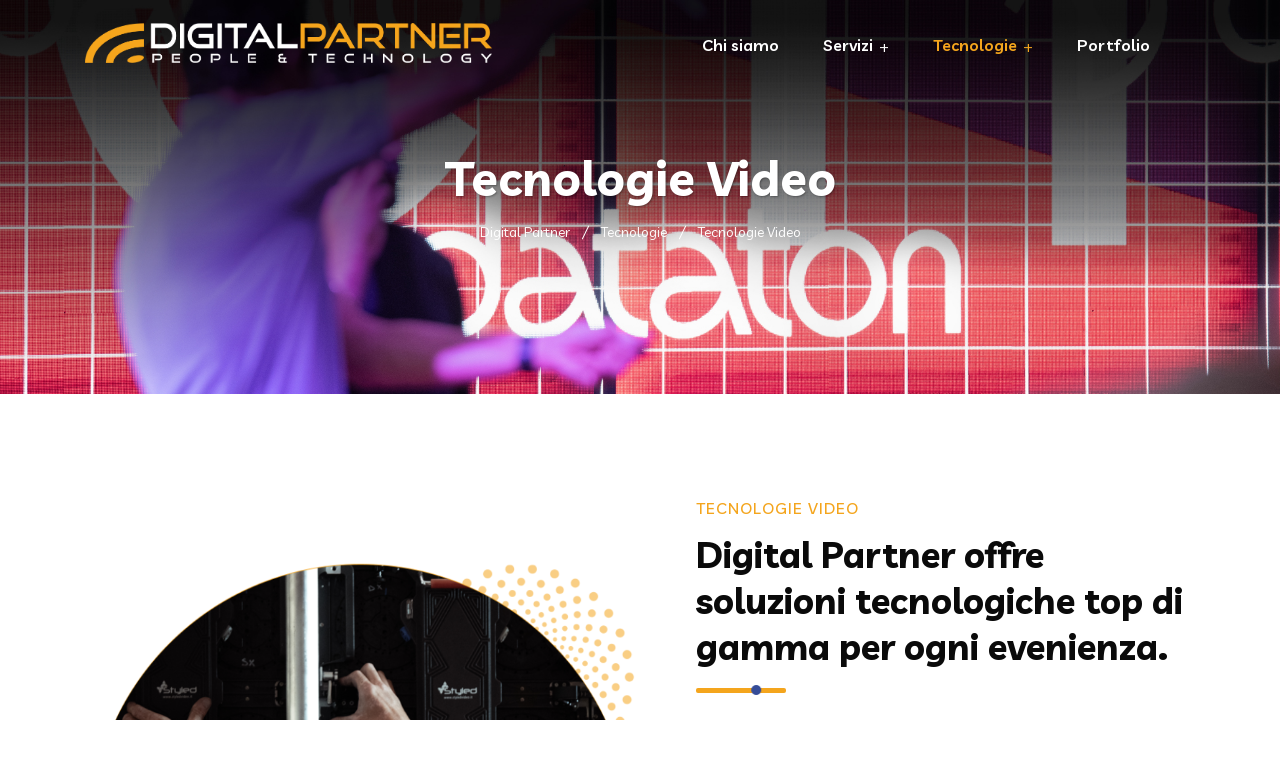

--- FILE ---
content_type: text/css
request_url: https://www.digital-partner.it/wp-content/uploads/elementor/css/post-21722.css?ver=1658929924
body_size: 3248
content:
.elementor-21722 .elementor-element.elementor-element-378e9bd5 > .elementor-container > .elementor-column > .elementor-widget-wrap{align-content:center;align-items:center;}.elementor-21722 .elementor-element.elementor-element-378e9bd5{padding:100px 0px 80px 0px;}.elementor-21722 .elementor-element.elementor-element-475b3f25 > .elementor-element-populated{padding:0px 0px 0px 0px;}.elementor-21722 .elementor-element.elementor-element-4586c090 img{border-radius:10px 10px 10px 10px;}.elementor-21722 .elementor-element.elementor-element-4865cf78 > .elementor-element-populated{padding:0px 0px 50px 60px;}.elementor-21722 .elementor-element.elementor-element-3b2bca18 .rs-heading .title-inner .title{line-height:1.3em;margin:0px 0px 18px 0px;}.elementor-21722 .elementor-element.elementor-element-3b2bca18 .rs-heading.style14 .heading-line{background-color:var( --e-global-color-primary );}.elementor-21722 .elementor-element.elementor-element-3b2bca18 .rs-heading.style14 .heading-line:before{background-color:var( --e-global-color-secondary );}.elementor-21722 .elementor-element.elementor-element-3b2bca18 .rs-heading .title-inner .sub-text{font-size:16px;text-transform:uppercase;color:var( --e-global-color-primary );}.elementor-21722 .elementor-element.elementor-element-3b2bca18 .rs-heading .description p, .elementor-21722 .elementor-element.elementor-element-3b2bca18 .rs-heading .description{font-size:20px;}.elementor-21722 .elementor-element.elementor-element-3b2bca18 .rs-heading .description p{margin:26px 0px 7px 0px;}.elementor-21722 .elementor-element.elementor-element-3b2bca18 .rs-heading .description{margin:26px 0px 7px 0px;}.elementor-21722 .elementor-element.elementor-element-3b2bca18 > .elementor-widget-container{padding:0px 0px 0px 0px;}.elementor-21722 .elementor-element.elementor-element-38076f75{padding:0px 0px 30px 0px;}.elementor-21722 .elementor-element.elementor-element-542dca6c{margin-top:0px;margin-bottom:0px;padding:0px 0px 0px 0px;}.elementor-21722 .elementor-element.elementor-element-4a068b1c > .elementor-element-populated{margin:0px 0px 0px 0px;--e-column-margin-right:0px;--e-column-margin-left:0px;padding:0px 0px 0px 0px;}.elementor-21722 .elementor-element.elementor-element-327e1103 .rs-addon-services .services-part{text-align:left;padding:20px 10px 20px 10px;}.elementor-21722 .elementor-element.elementor-element-327e1103 .rs-addon-services .services-part .services-text .services-title .title::before{display:none;}.elementor-21722 .elementor-element.elementor-element-327e1103 .rs-addon-services .services-part .services-text .services-btn-part .services-btn.icon-before i{margin-right:10px;}.elementor-21722 .elementor-element.elementor-element-327e1103 .rs-addon-services .services-part .services-text .services-btn-part .services-btn.icon-after i{margin-left:10px;}.elementor-21722 .elementor-element.elementor-element-327e1103 .rs-addon-services.services-style4 .services-part{display:flex;}.hover_effect .elementor-row .elementor-widget-container:hover, .hover_effect .elementor-row:not(:hover) .elementor-widget-container .box_shadow_enable{box-shadow:10px -17px 20px -26px rgba(0, 0, 0, 0.53);}.elementor-21722 .elementor-element.elementor-element-327e1103 .services-icon.icon{min-width:0px;}.elementor-21722 .elementor-element.elementor-element-327e1103 .services-icon img{width:0px;}.elementor-21722 .elementor-element.elementor-element-327e1103 .services-icon.icon, .elementor-21722 .elementor-element.elementor-element-327e1103 .services-icon img{height:0px;}.elementor-21722 .elementor-element.elementor-element-327e1103 .services-icon{-ms-transform:translate(0px, 0px);-webkit-transform:translate(0px, 0px);transform:translate(0px, 0px) !important;border-radius:0% 0% 0% 0% !important;}.elementor-21722 .elementor-element.elementor-element-327e1103 .services-icon > img, .elementor-21722 .elementor-element.elementor-element-327e1103 .services-icon{padding:0px 0px 0px 0px;}.elementor-21722 .elementor-element.elementor-element-327e1103 .services-style7 .image_border_shape, .elementor-21722 .elementor-element.elementor-element-327e1103 .services-icon > img{border-radius:0% 0% 0% 0%;}.elementor-21722 .elementor-element.elementor-element-327e1103 .rs-addon-services .services-part .services-icon::after{display:none;}.elementor-21722 .elementor-element.elementor-element-327e1103 .services-text{border-radius:0px 0px 0px 0px;padding:0px 0px 0px 15px;}.elementor-21722 .elementor-element.elementor-element-327e1103 .rs-addon-services .services-part::after{display:none;}.elementor-21722 .elementor-element.elementor-element-327e1103 .rs-addon-services .services-part .services-text .services-title .title, .elementor-21722 .elementor-element.elementor-element-327e1103 .rs-addon-services .services-part .services-text .services-title .title a, .elementor-21722 .elementor-element.elementor-element-327e1103 .rs-addon-services.services-style8 .services-text .services-titles .title a, .elementor-21722 .elementor-element.elementor-element-327e1103 .rs-addon-services.services-style8 .services-text .services-titles .title{color:var( --e-global-color-primary );}.elementor-21722 .elementor-element.elementor-element-327e1103 .elementor-widget-container .rs-addon-services.services-style8:hover .services-part .services-text .services-title .title a,
		        	 .elementor-21722 .elementor-element.elementor-element-327e1103 .elementor-widget-container .rs-addon-services .services-part .services-text .services-title .title:hover,
		        	 .elementor-21722 .elementor-element.elementor-element-327e1103 .elementor-widget-container:hover .rs-addon-services.services-style8 .services-text .services-titles .title,
		        	 .elementor-21722 .elementor-element.elementor-element-327e1103 .elementor-widget-container:hover .rs-addon-services.services-style8 .services-text .services-titles .title a,
		             .elementor-21722 .elementor-element.elementor-element-327e1103 .elementor-widget-container .rs-addon-services .services-part .services-text .services-title .title a:hover{color:var( --e-global-color-secondary );}.elementor-21722 .elementor-element.elementor-element-327e1103 .rs-addon-services .services-part .services-title .title, .elementor-21722 .elementor-element.elementor-element-327e1103 .rs-addon-services.services-style8 .services-text .services-titles .title a, .elementor-21722 .elementor-element.elementor-element-327e1103 .rs-addon-services .services-part .services-title .title a, .elementor-21722 .elementor-element.elementor-element-327e1103 .rs-addon-services.services-style8 .services-text .services-titles .title{font-size:20px;font-weight:600;line-height:30px;}.elementor-21722 .elementor-element.elementor-element-327e1103 .rs-addon-services .services-part .services-text .services-txt{color:#444444;}.elementor-21722 .elementor-element.elementor-element-327e1103 .elementor-widget-container:hover .rs-addon-services .services-part .services-text .services-btn-part .services-btn.icon-before i{-webkit-transform:translateX(calc(-1 * 10px));transform:translateX(calc(-1 * 10px));}.elementor-21722 .elementor-element.elementor-element-327e1103 .elementor-widget-container .rs-addon-services .services-part .services-text .services-btn-part .services-btn.icon-after i{-webkit-transform:translateX(10px);transform:translateX(10px);}.elementor-21722 .elementor-element.elementor-element-327e1103 > .elementor-widget-container{background-color:#F6F7F9;border-style:solid;border-color:var( --e-global-color-primary );border-radius:5px 5px 5px 5px;}.elementor-21722 .elementor-element.elementor-element-327e1103:hover > .elementor-widget-container{border-radius:5px 5px 5px 5px;}.elementor-21722 .elementor-element.elementor-element-327e1103:hover .elementor-widget-container{box-shadow:10px 10px 10px 1px rgba(0, 0, 0, 0.14);}.elementor-21722 .elementor-element.elementor-element-4c83ffc .rs-addon-services .services-part{text-align:left;padding:20px 10px 20px 10px;}.elementor-21722 .elementor-element.elementor-element-4c83ffc .rs-addon-services .services-part .services-text .services-title .title::before{display:none;}.elementor-21722 .elementor-element.elementor-element-4c83ffc .rs-addon-services .services-part .services-text .services-btn-part .services-btn.icon-before i{margin-right:10px;}.elementor-21722 .elementor-element.elementor-element-4c83ffc .rs-addon-services .services-part .services-text .services-btn-part .services-btn.icon-after i{margin-left:10px;}.elementor-21722 .elementor-element.elementor-element-4c83ffc .rs-addon-services.services-style4 .services-part{display:flex;}.elementor-21722 .elementor-element.elementor-element-4c83ffc .services-icon.icon{min-width:0px;}.elementor-21722 .elementor-element.elementor-element-4c83ffc .services-icon img{width:0px;}.elementor-21722 .elementor-element.elementor-element-4c83ffc .services-icon.icon, .elementor-21722 .elementor-element.elementor-element-4c83ffc .services-icon img{height:0px;}.elementor-21722 .elementor-element.elementor-element-4c83ffc .services-icon{-ms-transform:translate(0px, 0px);-webkit-transform:translate(0px, 0px);transform:translate(0px, 0px) !important;border-radius:0% 0% 0% 0% !important;}.elementor-21722 .elementor-element.elementor-element-4c83ffc .services-icon > img, .elementor-21722 .elementor-element.elementor-element-4c83ffc .services-icon{padding:0px 0px 0px 0px;}.elementor-21722 .elementor-element.elementor-element-4c83ffc .services-style7 .image_border_shape, .elementor-21722 .elementor-element.elementor-element-4c83ffc .services-icon > img{border-radius:0% 0% 0% 0%;}.elementor-21722 .elementor-element.elementor-element-4c83ffc .rs-addon-services .services-part .services-icon::after{display:none;}.elementor-21722 .elementor-element.elementor-element-4c83ffc .services-text{border-radius:0px 0px 0px 0px;padding:0px 0px 0px 15px;}.elementor-21722 .elementor-element.elementor-element-4c83ffc .rs-addon-services .services-part::after{display:none;}.elementor-21722 .elementor-element.elementor-element-4c83ffc .rs-addon-services .services-part .services-text .services-title .title, .elementor-21722 .elementor-element.elementor-element-4c83ffc .rs-addon-services .services-part .services-text .services-title .title a, .elementor-21722 .elementor-element.elementor-element-4c83ffc .rs-addon-services.services-style8 .services-text .services-titles .title a, .elementor-21722 .elementor-element.elementor-element-4c83ffc .rs-addon-services.services-style8 .services-text .services-titles .title{color:var( --e-global-color-primary );}.elementor-21722 .elementor-element.elementor-element-4c83ffc .elementor-widget-container .rs-addon-services.services-style8:hover .services-part .services-text .services-title .title a,
		        	 .elementor-21722 .elementor-element.elementor-element-4c83ffc .elementor-widget-container .rs-addon-services .services-part .services-text .services-title .title:hover,
		        	 .elementor-21722 .elementor-element.elementor-element-4c83ffc .elementor-widget-container:hover .rs-addon-services.services-style8 .services-text .services-titles .title,
		        	 .elementor-21722 .elementor-element.elementor-element-4c83ffc .elementor-widget-container:hover .rs-addon-services.services-style8 .services-text .services-titles .title a,
		             .elementor-21722 .elementor-element.elementor-element-4c83ffc .elementor-widget-container .rs-addon-services .services-part .services-text .services-title .title a:hover{color:var( --e-global-color-secondary );}.elementor-21722 .elementor-element.elementor-element-4c83ffc .rs-addon-services .services-part .services-title .title, .elementor-21722 .elementor-element.elementor-element-4c83ffc .rs-addon-services.services-style8 .services-text .services-titles .title a, .elementor-21722 .elementor-element.elementor-element-4c83ffc .rs-addon-services .services-part .services-title .title a, .elementor-21722 .elementor-element.elementor-element-4c83ffc .rs-addon-services.services-style8 .services-text .services-titles .title{font-size:20px;font-weight:600;line-height:30px;}.elementor-21722 .elementor-element.elementor-element-4c83ffc .rs-addon-services .services-part .services-text .services-txt{color:#444444;}.elementor-21722 .elementor-element.elementor-element-4c83ffc .elementor-widget-container:hover .rs-addon-services .services-part .services-text .services-btn-part .services-btn.icon-before i{-webkit-transform:translateX(calc(-1 * 10px));transform:translateX(calc(-1 * 10px));}.elementor-21722 .elementor-element.elementor-element-4c83ffc .elementor-widget-container .rs-addon-services .services-part .services-text .services-btn-part .services-btn.icon-after i{-webkit-transform:translateX(10px);transform:translateX(10px);}.elementor-21722 .elementor-element.elementor-element-4c83ffc > .elementor-widget-container{background-color:#F6F7F9;border-style:solid;border-color:var( --e-global-color-primary );border-radius:5px 5px 5px 5px;}.elementor-21722 .elementor-element.elementor-element-4c83ffc:hover > .elementor-widget-container{border-radius:5px 5px 5px 5px;}.elementor-21722 .elementor-element.elementor-element-4c83ffc:hover .elementor-widget-container{box-shadow:10px 10px 10px 1px rgba(0, 0, 0, 0.14);}.elementor-21722 .elementor-element.elementor-element-5d10c5c .rs-addon-services .services-part{text-align:left;padding:20px 10px 20px 10px;}.elementor-21722 .elementor-element.elementor-element-5d10c5c .rs-addon-services .services-part .services-text .services-title .title::before{display:none;}.elementor-21722 .elementor-element.elementor-element-5d10c5c .rs-addon-services .services-part .services-text .services-btn-part .services-btn.icon-before i{margin-right:10px;}.elementor-21722 .elementor-element.elementor-element-5d10c5c .rs-addon-services .services-part .services-text .services-btn-part .services-btn.icon-after i{margin-left:10px;}.elementor-21722 .elementor-element.elementor-element-5d10c5c .rs-addon-services.services-style4 .services-part{display:flex;}.elementor-21722 .elementor-element.elementor-element-5d10c5c .services-icon.icon{min-width:0px;}.elementor-21722 .elementor-element.elementor-element-5d10c5c .services-icon img{width:0px;}.elementor-21722 .elementor-element.elementor-element-5d10c5c .services-icon.icon, .elementor-21722 .elementor-element.elementor-element-5d10c5c .services-icon img{height:0px;}.elementor-21722 .elementor-element.elementor-element-5d10c5c .services-icon{-ms-transform:translate(0px, 0px);-webkit-transform:translate(0px, 0px);transform:translate(0px, 0px) !important;border-radius:0% 0% 0% 0% !important;}.elementor-21722 .elementor-element.elementor-element-5d10c5c .services-icon > img, .elementor-21722 .elementor-element.elementor-element-5d10c5c .services-icon{padding:0px 0px 0px 0px;}.elementor-21722 .elementor-element.elementor-element-5d10c5c .services-style7 .image_border_shape, .elementor-21722 .elementor-element.elementor-element-5d10c5c .services-icon > img{border-radius:0% 0% 0% 0%;}.elementor-21722 .elementor-element.elementor-element-5d10c5c .rs-addon-services .services-part .services-icon::after{display:none;}.elementor-21722 .elementor-element.elementor-element-5d10c5c .services-text{border-radius:0px 0px 0px 0px;padding:0px 0px 0px 15px;}.elementor-21722 .elementor-element.elementor-element-5d10c5c .rs-addon-services .services-part::after{display:none;}.elementor-21722 .elementor-element.elementor-element-5d10c5c .rs-addon-services .services-part .services-text .services-title .title, .elementor-21722 .elementor-element.elementor-element-5d10c5c .rs-addon-services .services-part .services-text .services-title .title a, .elementor-21722 .elementor-element.elementor-element-5d10c5c .rs-addon-services.services-style8 .services-text .services-titles .title a, .elementor-21722 .elementor-element.elementor-element-5d10c5c .rs-addon-services.services-style8 .services-text .services-titles .title{color:var( --e-global-color-primary );}.elementor-21722 .elementor-element.elementor-element-5d10c5c .elementor-widget-container .rs-addon-services.services-style8:hover .services-part .services-text .services-title .title a,
		        	 .elementor-21722 .elementor-element.elementor-element-5d10c5c .elementor-widget-container .rs-addon-services .services-part .services-text .services-title .title:hover,
		        	 .elementor-21722 .elementor-element.elementor-element-5d10c5c .elementor-widget-container:hover .rs-addon-services.services-style8 .services-text .services-titles .title,
		        	 .elementor-21722 .elementor-element.elementor-element-5d10c5c .elementor-widget-container:hover .rs-addon-services.services-style8 .services-text .services-titles .title a,
		             .elementor-21722 .elementor-element.elementor-element-5d10c5c .elementor-widget-container .rs-addon-services .services-part .services-text .services-title .title a:hover{color:var( --e-global-color-secondary );}.elementor-21722 .elementor-element.elementor-element-5d10c5c .rs-addon-services .services-part .services-title .title, .elementor-21722 .elementor-element.elementor-element-5d10c5c .rs-addon-services.services-style8 .services-text .services-titles .title a, .elementor-21722 .elementor-element.elementor-element-5d10c5c .rs-addon-services .services-part .services-title .title a, .elementor-21722 .elementor-element.elementor-element-5d10c5c .rs-addon-services.services-style8 .services-text .services-titles .title{font-size:20px;font-weight:600;line-height:30px;}.elementor-21722 .elementor-element.elementor-element-5d10c5c .rs-addon-services .services-part .services-text .services-txt{color:#444444;}.elementor-21722 .elementor-element.elementor-element-5d10c5c .elementor-widget-container:hover .rs-addon-services .services-part .services-text .services-btn-part .services-btn.icon-before i{-webkit-transform:translateX(calc(-1 * 10px));transform:translateX(calc(-1 * 10px));}.elementor-21722 .elementor-element.elementor-element-5d10c5c .elementor-widget-container .rs-addon-services .services-part .services-text .services-btn-part .services-btn.icon-after i{-webkit-transform:translateX(10px);transform:translateX(10px);}.elementor-21722 .elementor-element.elementor-element-5d10c5c > .elementor-widget-container{background-color:#F6F7F9;border-style:solid;border-color:var( --e-global-color-primary );border-radius:5px 5px 5px 5px;}.elementor-21722 .elementor-element.elementor-element-5d10c5c:hover > .elementor-widget-container{border-radius:5px 5px 5px 5px;}.elementor-21722 .elementor-element.elementor-element-5d10c5c:hover .elementor-widget-container{box-shadow:10px 10px 10px 1px rgba(0, 0, 0, 0.14);}.elementor-21722 .elementor-element.elementor-element-200afddb > .elementor-element-populated{margin:0px 0px 0px 0px;--e-column-margin-right:0px;--e-column-margin-left:0px;padding:0px 0px 0px 20px;}.elementor-21722 .elementor-element.elementor-element-38056c60 .rs-addon-services .services-part{text-align:left;padding:20px 10px 20px 10px;}.elementor-21722 .elementor-element.elementor-element-38056c60 .rs-addon-services .services-part .services-text .services-title .title::before{display:none;}.elementor-21722 .elementor-element.elementor-element-38056c60 .rs-addon-services .services-part .services-text .services-btn-part .services-btn.icon-before i{margin-right:10px;}.elementor-21722 .elementor-element.elementor-element-38056c60 .rs-addon-services .services-part .services-text .services-btn-part .services-btn.icon-after i{margin-left:10px;}.elementor-21722 .elementor-element.elementor-element-38056c60 .rs-addon-services.services-style4 .services-part{display:flex;}.elementor-21722 .elementor-element.elementor-element-38056c60 .services-icon.icon{min-width:0px;}.elementor-21722 .elementor-element.elementor-element-38056c60 .services-icon img{width:0px;}.elementor-21722 .elementor-element.elementor-element-38056c60 .services-icon.icon, .elementor-21722 .elementor-element.elementor-element-38056c60 .services-icon img{height:0px;}.elementor-21722 .elementor-element.elementor-element-38056c60 .services-icon{-ms-transform:translate(0px, 0px);-webkit-transform:translate(0px, 0px);transform:translate(0px, 0px) !important;border-radius:0% 0% 0% 0% !important;}.elementor-21722 .elementor-element.elementor-element-38056c60 .services-icon > img, .elementor-21722 .elementor-element.elementor-element-38056c60 .services-icon{padding:0px 0px 0px 0px;}.elementor-21722 .elementor-element.elementor-element-38056c60 .services-style7 .image_border_shape, .elementor-21722 .elementor-element.elementor-element-38056c60 .services-icon > img{border-radius:0% 0% 0% 0%;}.elementor-21722 .elementor-element.elementor-element-38056c60 .rs-addon-services .services-part .services-icon::after{display:none;}.elementor-21722 .elementor-element.elementor-element-38056c60 .services-text{border-radius:0px 0px 0px 0px;padding:0px 0px 0px 15px;}.elementor-21722 .elementor-element.elementor-element-38056c60 .rs-addon-services .services-part::after{display:none;}.elementor-21722 .elementor-element.elementor-element-38056c60 .rs-addon-services .services-part .services-text .services-title .title, .elementor-21722 .elementor-element.elementor-element-38056c60 .rs-addon-services .services-part .services-text .services-title .title a, .elementor-21722 .elementor-element.elementor-element-38056c60 .rs-addon-services.services-style8 .services-text .services-titles .title a, .elementor-21722 .elementor-element.elementor-element-38056c60 .rs-addon-services.services-style8 .services-text .services-titles .title{color:var( --e-global-color-primary );}.elementor-21722 .elementor-element.elementor-element-38056c60 .elementor-widget-container .rs-addon-services.services-style8:hover .services-part .services-text .services-title .title a,
		        	 .elementor-21722 .elementor-element.elementor-element-38056c60 .elementor-widget-container .rs-addon-services .services-part .services-text .services-title .title:hover,
		        	 .elementor-21722 .elementor-element.elementor-element-38056c60 .elementor-widget-container:hover .rs-addon-services.services-style8 .services-text .services-titles .title,
		        	 .elementor-21722 .elementor-element.elementor-element-38056c60 .elementor-widget-container:hover .rs-addon-services.services-style8 .services-text .services-titles .title a,
		             .elementor-21722 .elementor-element.elementor-element-38056c60 .elementor-widget-container .rs-addon-services .services-part .services-text .services-title .title a:hover{color:var( --e-global-color-secondary );}.elementor-21722 .elementor-element.elementor-element-38056c60 .rs-addon-services .services-part .services-title .title, .elementor-21722 .elementor-element.elementor-element-38056c60 .rs-addon-services.services-style8 .services-text .services-titles .title a, .elementor-21722 .elementor-element.elementor-element-38056c60 .rs-addon-services .services-part .services-title .title a, .elementor-21722 .elementor-element.elementor-element-38056c60 .rs-addon-services.services-style8 .services-text .services-titles .title{font-size:20px;font-weight:600;line-height:30px;}.elementor-21722 .elementor-element.elementor-element-38056c60 .rs-addon-services .services-part .services-text .services-txt{color:#444444;}.elementor-21722 .elementor-element.elementor-element-38056c60 .elementor-widget-container:hover .rs-addon-services .services-part .services-text .services-btn-part .services-btn.icon-before i{-webkit-transform:translateX(calc(-1 * 10px));transform:translateX(calc(-1 * 10px));}.elementor-21722 .elementor-element.elementor-element-38056c60 .elementor-widget-container .rs-addon-services .services-part .services-text .services-btn-part .services-btn.icon-after i{-webkit-transform:translateX(10px);transform:translateX(10px);}.elementor-21722 .elementor-element.elementor-element-38056c60 > .elementor-widget-container{background-color:#F6F7F9;border-style:solid;border-color:var( --e-global-color-primary );border-radius:5px 5px 5px 5px;}.elementor-21722 .elementor-element.elementor-element-38056c60:hover > .elementor-widget-container{border-radius:5px 5px 5px 5px;}.elementor-21722 .elementor-element.elementor-element-38056c60:hover .elementor-widget-container{box-shadow:10px 10px 10px 1px rgba(0, 0, 0, 0.14);}.elementor-21722 .elementor-element.elementor-element-c0d6052 .rs-addon-services .services-part{text-align:left;padding:20px 10px 20px 10px;}.elementor-21722 .elementor-element.elementor-element-c0d6052 .rs-addon-services .services-part .services-text .services-title .title::before{display:none;}.elementor-21722 .elementor-element.elementor-element-c0d6052 .rs-addon-services .services-part .services-text .services-btn-part .services-btn.icon-before i{margin-right:10px;}.elementor-21722 .elementor-element.elementor-element-c0d6052 .rs-addon-services .services-part .services-text .services-btn-part .services-btn.icon-after i{margin-left:10px;}.elementor-21722 .elementor-element.elementor-element-c0d6052 .rs-addon-services.services-style4 .services-part{display:flex;}.elementor-21722 .elementor-element.elementor-element-c0d6052 .services-icon.icon{min-width:0px;}.elementor-21722 .elementor-element.elementor-element-c0d6052 .services-icon img{width:0px;}.elementor-21722 .elementor-element.elementor-element-c0d6052 .services-icon.icon, .elementor-21722 .elementor-element.elementor-element-c0d6052 .services-icon img{height:0px;}.elementor-21722 .elementor-element.elementor-element-c0d6052 .services-icon{-ms-transform:translate(0px, 0px);-webkit-transform:translate(0px, 0px);transform:translate(0px, 0px) !important;border-radius:0% 0% 0% 0% !important;}.elementor-21722 .elementor-element.elementor-element-c0d6052 .services-icon > img, .elementor-21722 .elementor-element.elementor-element-c0d6052 .services-icon{padding:0px 0px 0px 0px;}.elementor-21722 .elementor-element.elementor-element-c0d6052 .services-style7 .image_border_shape, .elementor-21722 .elementor-element.elementor-element-c0d6052 .services-icon > img{border-radius:0% 0% 0% 0%;}.elementor-21722 .elementor-element.elementor-element-c0d6052 .rs-addon-services .services-part .services-icon::after{display:none;}.elementor-21722 .elementor-element.elementor-element-c0d6052 .services-text{border-radius:0px 0px 0px 0px;padding:0px 0px 0px 15px;}.elementor-21722 .elementor-element.elementor-element-c0d6052 .rs-addon-services .services-part::after{display:none;}.elementor-21722 .elementor-element.elementor-element-c0d6052 .rs-addon-services .services-part .services-text .services-title .title, .elementor-21722 .elementor-element.elementor-element-c0d6052 .rs-addon-services .services-part .services-text .services-title .title a, .elementor-21722 .elementor-element.elementor-element-c0d6052 .rs-addon-services.services-style8 .services-text .services-titles .title a, .elementor-21722 .elementor-element.elementor-element-c0d6052 .rs-addon-services.services-style8 .services-text .services-titles .title{color:var( --e-global-color-primary );}.elementor-21722 .elementor-element.elementor-element-c0d6052 .elementor-widget-container .rs-addon-services.services-style8:hover .services-part .services-text .services-title .title a,
		        	 .elementor-21722 .elementor-element.elementor-element-c0d6052 .elementor-widget-container .rs-addon-services .services-part .services-text .services-title .title:hover,
		        	 .elementor-21722 .elementor-element.elementor-element-c0d6052 .elementor-widget-container:hover .rs-addon-services.services-style8 .services-text .services-titles .title,
		        	 .elementor-21722 .elementor-element.elementor-element-c0d6052 .elementor-widget-container:hover .rs-addon-services.services-style8 .services-text .services-titles .title a,
		             .elementor-21722 .elementor-element.elementor-element-c0d6052 .elementor-widget-container .rs-addon-services .services-part .services-text .services-title .title a:hover{color:var( --e-global-color-secondary );}.elementor-21722 .elementor-element.elementor-element-c0d6052 .rs-addon-services .services-part .services-title .title, .elementor-21722 .elementor-element.elementor-element-c0d6052 .rs-addon-services.services-style8 .services-text .services-titles .title a, .elementor-21722 .elementor-element.elementor-element-c0d6052 .rs-addon-services .services-part .services-title .title a, .elementor-21722 .elementor-element.elementor-element-c0d6052 .rs-addon-services.services-style8 .services-text .services-titles .title{font-size:20px;font-weight:600;line-height:30px;}.elementor-21722 .elementor-element.elementor-element-c0d6052 .rs-addon-services .services-part .services-text .services-txt{color:#444444;}.elementor-21722 .elementor-element.elementor-element-c0d6052 .elementor-widget-container:hover .rs-addon-services .services-part .services-text .services-btn-part .services-btn.icon-before i{-webkit-transform:translateX(calc(-1 * 10px));transform:translateX(calc(-1 * 10px));}.elementor-21722 .elementor-element.elementor-element-c0d6052 .elementor-widget-container .rs-addon-services .services-part .services-text .services-btn-part .services-btn.icon-after i{-webkit-transform:translateX(10px);transform:translateX(10px);}.elementor-21722 .elementor-element.elementor-element-c0d6052 > .elementor-widget-container{background-color:#F6F7F9;border-style:solid;border-color:var( --e-global-color-primary );border-radius:5px 5px 5px 5px;}.elementor-21722 .elementor-element.elementor-element-c0d6052:hover > .elementor-widget-container{border-radius:5px 5px 5px 5px;}.elementor-21722 .elementor-element.elementor-element-c0d6052:hover .elementor-widget-container{box-shadow:10px 10px 10px 1px rgba(0, 0, 0, 0.14);}.elementor-21722 .elementor-element.elementor-element-76073b3b > .elementor-element-populated{padding:0px 0px 0px 20px;}.elementor-21722 .elementor-element.elementor-element-27a83ca5 .rs-addon-services .services-part{text-align:left;padding:20px 10px 20px 10px;}.elementor-21722 .elementor-element.elementor-element-27a83ca5 .rs-addon-services .services-part .services-text .services-title .title::before{display:none;}.elementor-21722 .elementor-element.elementor-element-27a83ca5 .rs-addon-services .services-part .services-text .services-btn-part .services-btn.icon-before i{margin-right:10px;}.elementor-21722 .elementor-element.elementor-element-27a83ca5 .rs-addon-services .services-part .services-text .services-btn-part .services-btn.icon-after i{margin-left:10px;}.elementor-21722 .elementor-element.elementor-element-27a83ca5 .rs-addon-services.services-style4 .services-part{display:flex;}.elementor-21722 .elementor-element.elementor-element-27a83ca5 .services-icon.icon{min-width:0px;}.elementor-21722 .elementor-element.elementor-element-27a83ca5 .services-icon img{width:0px;}.elementor-21722 .elementor-element.elementor-element-27a83ca5 .services-icon.icon, .elementor-21722 .elementor-element.elementor-element-27a83ca5 .services-icon img{height:0px;}.elementor-21722 .elementor-element.elementor-element-27a83ca5 .services-icon{-ms-transform:translate(0px, 0px);-webkit-transform:translate(0px, 0px);transform:translate(0px, 0px) !important;border-radius:0% 0% 0% 0% !important;}.elementor-21722 .elementor-element.elementor-element-27a83ca5 .services-icon > img, .elementor-21722 .elementor-element.elementor-element-27a83ca5 .services-icon{padding:0px 0px 0px 0px;}.elementor-21722 .elementor-element.elementor-element-27a83ca5 .services-style7 .image_border_shape, .elementor-21722 .elementor-element.elementor-element-27a83ca5 .services-icon > img{border-radius:0% 0% 0% 0%;}.elementor-21722 .elementor-element.elementor-element-27a83ca5 .rs-addon-services .services-part .services-icon::after{display:none;}.elementor-21722 .elementor-element.elementor-element-27a83ca5 .services-text{border-radius:0px 0px 0px 0px;padding:0px 0px 0px 15px;}.elementor-21722 .elementor-element.elementor-element-27a83ca5 .rs-addon-services .services-part::after{display:none;}.elementor-21722 .elementor-element.elementor-element-27a83ca5 .rs-addon-services .services-part .services-text .services-title .title, .elementor-21722 .elementor-element.elementor-element-27a83ca5 .rs-addon-services .services-part .services-text .services-title .title a, .elementor-21722 .elementor-element.elementor-element-27a83ca5 .rs-addon-services.services-style8 .services-text .services-titles .title a, .elementor-21722 .elementor-element.elementor-element-27a83ca5 .rs-addon-services.services-style8 .services-text .services-titles .title{color:var( --e-global-color-primary );}.elementor-21722 .elementor-element.elementor-element-27a83ca5 .elementor-widget-container .rs-addon-services.services-style8:hover .services-part .services-text .services-title .title a,
		        	 .elementor-21722 .elementor-element.elementor-element-27a83ca5 .elementor-widget-container .rs-addon-services .services-part .services-text .services-title .title:hover,
		        	 .elementor-21722 .elementor-element.elementor-element-27a83ca5 .elementor-widget-container:hover .rs-addon-services.services-style8 .services-text .services-titles .title,
		        	 .elementor-21722 .elementor-element.elementor-element-27a83ca5 .elementor-widget-container:hover .rs-addon-services.services-style8 .services-text .services-titles .title a,
		             .elementor-21722 .elementor-element.elementor-element-27a83ca5 .elementor-widget-container .rs-addon-services .services-part .services-text .services-title .title a:hover{color:var( --e-global-color-secondary );}.elementor-21722 .elementor-element.elementor-element-27a83ca5 .rs-addon-services .services-part .services-title .title, .elementor-21722 .elementor-element.elementor-element-27a83ca5 .rs-addon-services.services-style8 .services-text .services-titles .title a, .elementor-21722 .elementor-element.elementor-element-27a83ca5 .rs-addon-services .services-part .services-title .title a, .elementor-21722 .elementor-element.elementor-element-27a83ca5 .rs-addon-services.services-style8 .services-text .services-titles .title{font-size:20px;font-weight:600;line-height:30px;}.elementor-21722 .elementor-element.elementor-element-27a83ca5 .rs-addon-services .services-part .services-text .services-txt{color:#444444;}.elementor-21722 .elementor-element.elementor-element-27a83ca5 .elementor-widget-container:hover .rs-addon-services .services-part .services-text .services-btn-part .services-btn.icon-before i{-webkit-transform:translateX(calc(-1 * 10px));transform:translateX(calc(-1 * 10px));}.elementor-21722 .elementor-element.elementor-element-27a83ca5 .elementor-widget-container .rs-addon-services .services-part .services-text .services-btn-part .services-btn.icon-after i{-webkit-transform:translateX(10px);transform:translateX(10px);}.elementor-21722 .elementor-element.elementor-element-27a83ca5 > .elementor-widget-container{background-color:#F6F7F9;border-style:solid;border-color:var( --e-global-color-primary );border-radius:5px 5px 5px 5px;}.elementor-21722 .elementor-element.elementor-element-27a83ca5:hover > .elementor-widget-container{border-radius:5px 5px 5px 5px;}.elementor-21722 .elementor-element.elementor-element-27a83ca5:hover .elementor-widget-container{box-shadow:10px 10px 10px 1px rgba(0, 0, 0, 0.14);}.elementor-21722 .elementor-element.elementor-element-96ad917 .rs-addon-services .services-part{text-align:left;padding:20px 10px 20px 10px;}.elementor-21722 .elementor-element.elementor-element-96ad917 .rs-addon-services .services-part .services-text .services-title .title::before{display:none;}.elementor-21722 .elementor-element.elementor-element-96ad917 .rs-addon-services .services-part .services-text .services-btn-part .services-btn.icon-before i{margin-right:10px;}.elementor-21722 .elementor-element.elementor-element-96ad917 .rs-addon-services .services-part .services-text .services-btn-part .services-btn.icon-after i{margin-left:10px;}.elementor-21722 .elementor-element.elementor-element-96ad917 .rs-addon-services.services-style4 .services-part{display:flex;}.elementor-21722 .elementor-element.elementor-element-96ad917 .services-icon.icon{min-width:0px;}.elementor-21722 .elementor-element.elementor-element-96ad917 .services-icon img{width:0px;}.elementor-21722 .elementor-element.elementor-element-96ad917 .services-icon.icon, .elementor-21722 .elementor-element.elementor-element-96ad917 .services-icon img{height:0px;}.elementor-21722 .elementor-element.elementor-element-96ad917 .services-icon{-ms-transform:translate(0px, 0px);-webkit-transform:translate(0px, 0px);transform:translate(0px, 0px) !important;border-radius:0% 0% 0% 0% !important;}.elementor-21722 .elementor-element.elementor-element-96ad917 .services-icon > img, .elementor-21722 .elementor-element.elementor-element-96ad917 .services-icon{padding:0px 0px 0px 0px;}.elementor-21722 .elementor-element.elementor-element-96ad917 .services-style7 .image_border_shape, .elementor-21722 .elementor-element.elementor-element-96ad917 .services-icon > img{border-radius:0% 0% 0% 0%;}.elementor-21722 .elementor-element.elementor-element-96ad917 .rs-addon-services .services-part .services-icon::after{display:none;}.elementor-21722 .elementor-element.elementor-element-96ad917 .services-text{border-radius:0px 0px 0px 0px;padding:0px 0px 0px 15px;}.elementor-21722 .elementor-element.elementor-element-96ad917 .rs-addon-services .services-part::after{display:none;}.elementor-21722 .elementor-element.elementor-element-96ad917 .rs-addon-services .services-part .services-text .services-title .title, .elementor-21722 .elementor-element.elementor-element-96ad917 .rs-addon-services .services-part .services-text .services-title .title a, .elementor-21722 .elementor-element.elementor-element-96ad917 .rs-addon-services.services-style8 .services-text .services-titles .title a, .elementor-21722 .elementor-element.elementor-element-96ad917 .rs-addon-services.services-style8 .services-text .services-titles .title{color:var( --e-global-color-primary );}.elementor-21722 .elementor-element.elementor-element-96ad917 .elementor-widget-container .rs-addon-services.services-style8:hover .services-part .services-text .services-title .title a,
		        	 .elementor-21722 .elementor-element.elementor-element-96ad917 .elementor-widget-container .rs-addon-services .services-part .services-text .services-title .title:hover,
		        	 .elementor-21722 .elementor-element.elementor-element-96ad917 .elementor-widget-container:hover .rs-addon-services.services-style8 .services-text .services-titles .title,
		        	 .elementor-21722 .elementor-element.elementor-element-96ad917 .elementor-widget-container:hover .rs-addon-services.services-style8 .services-text .services-titles .title a,
		             .elementor-21722 .elementor-element.elementor-element-96ad917 .elementor-widget-container .rs-addon-services .services-part .services-text .services-title .title a:hover{color:var( --e-global-color-secondary );}.elementor-21722 .elementor-element.elementor-element-96ad917 .rs-addon-services .services-part .services-title .title, .elementor-21722 .elementor-element.elementor-element-96ad917 .rs-addon-services.services-style8 .services-text .services-titles .title a, .elementor-21722 .elementor-element.elementor-element-96ad917 .rs-addon-services .services-part .services-title .title a, .elementor-21722 .elementor-element.elementor-element-96ad917 .rs-addon-services.services-style8 .services-text .services-titles .title{font-size:20px;font-weight:600;line-height:30px;}.elementor-21722 .elementor-element.elementor-element-96ad917 .rs-addon-services .services-part .services-text .services-txt{color:#444444;}.elementor-21722 .elementor-element.elementor-element-96ad917 .elementor-widget-container:hover .rs-addon-services .services-part .services-text .services-btn-part .services-btn.icon-before i{-webkit-transform:translateX(calc(-1 * 10px));transform:translateX(calc(-1 * 10px));}.elementor-21722 .elementor-element.elementor-element-96ad917 .elementor-widget-container .rs-addon-services .services-part .services-text .services-btn-part .services-btn.icon-after i{-webkit-transform:translateX(10px);transform:translateX(10px);}.elementor-21722 .elementor-element.elementor-element-96ad917 > .elementor-widget-container{background-color:#F6F7F9;border-style:solid;border-color:var( --e-global-color-primary );border-radius:5px 5px 5px 5px;}.elementor-21722 .elementor-element.elementor-element-96ad917:hover > .elementor-widget-container{border-radius:5px 5px 5px 5px;}.elementor-21722 .elementor-element.elementor-element-96ad917:hover .elementor-widget-container{box-shadow:10px 10px 10px 1px rgba(0, 0, 0, 0.14);}.elementor-21722 .elementor-element.elementor-element-d6f0f41 .rs-addon-services .services-part{text-align:left;padding:20px 10px 20px 10px;}.elementor-21722 .elementor-element.elementor-element-d6f0f41 .rs-addon-services .services-part .services-text .services-title .title::before{display:none;}.elementor-21722 .elementor-element.elementor-element-d6f0f41 .rs-addon-services .services-part .services-text .services-btn-part .services-btn.icon-before i{margin-right:10px;}.elementor-21722 .elementor-element.elementor-element-d6f0f41 .rs-addon-services .services-part .services-text .services-btn-part .services-btn.icon-after i{margin-left:10px;}.elementor-21722 .elementor-element.elementor-element-d6f0f41 .rs-addon-services.services-style4 .services-part{display:flex;}.elementor-21722 .elementor-element.elementor-element-d6f0f41 .services-icon.icon{min-width:0px;}.elementor-21722 .elementor-element.elementor-element-d6f0f41 .services-icon img{width:0px;}.elementor-21722 .elementor-element.elementor-element-d6f0f41 .services-icon.icon, .elementor-21722 .elementor-element.elementor-element-d6f0f41 .services-icon img{height:0px;}.elementor-21722 .elementor-element.elementor-element-d6f0f41 .services-icon{-ms-transform:translate(0px, 0px);-webkit-transform:translate(0px, 0px);transform:translate(0px, 0px) !important;border-radius:0% 0% 0% 0% !important;}.elementor-21722 .elementor-element.elementor-element-d6f0f41 .services-icon > img, .elementor-21722 .elementor-element.elementor-element-d6f0f41 .services-icon{padding:0px 0px 0px 0px;}.elementor-21722 .elementor-element.elementor-element-d6f0f41 .services-style7 .image_border_shape, .elementor-21722 .elementor-element.elementor-element-d6f0f41 .services-icon > img{border-radius:0% 0% 0% 0%;}.elementor-21722 .elementor-element.elementor-element-d6f0f41 .rs-addon-services .services-part .services-icon::after{display:none;}.elementor-21722 .elementor-element.elementor-element-d6f0f41 .services-text{border-radius:0px 0px 0px 0px;padding:0px 0px 0px 15px;}.elementor-21722 .elementor-element.elementor-element-d6f0f41 .rs-addon-services .services-part::after{display:none;}.elementor-21722 .elementor-element.elementor-element-d6f0f41 .rs-addon-services .services-part .services-text .services-title .title, .elementor-21722 .elementor-element.elementor-element-d6f0f41 .rs-addon-services .services-part .services-text .services-title .title a, .elementor-21722 .elementor-element.elementor-element-d6f0f41 .rs-addon-services.services-style8 .services-text .services-titles .title a, .elementor-21722 .elementor-element.elementor-element-d6f0f41 .rs-addon-services.services-style8 .services-text .services-titles .title{color:var( --e-global-color-primary );}.elementor-21722 .elementor-element.elementor-element-d6f0f41 .elementor-widget-container .rs-addon-services.services-style8:hover .services-part .services-text .services-title .title a,
		        	 .elementor-21722 .elementor-element.elementor-element-d6f0f41 .elementor-widget-container .rs-addon-services .services-part .services-text .services-title .title:hover,
		        	 .elementor-21722 .elementor-element.elementor-element-d6f0f41 .elementor-widget-container:hover .rs-addon-services.services-style8 .services-text .services-titles .title,
		        	 .elementor-21722 .elementor-element.elementor-element-d6f0f41 .elementor-widget-container:hover .rs-addon-services.services-style8 .services-text .services-titles .title a,
		             .elementor-21722 .elementor-element.elementor-element-d6f0f41 .elementor-widget-container .rs-addon-services .services-part .services-text .services-title .title a:hover{color:var( --e-global-color-secondary );}.elementor-21722 .elementor-element.elementor-element-d6f0f41 .rs-addon-services .services-part .services-title .title, .elementor-21722 .elementor-element.elementor-element-d6f0f41 .rs-addon-services.services-style8 .services-text .services-titles .title a, .elementor-21722 .elementor-element.elementor-element-d6f0f41 .rs-addon-services .services-part .services-title .title a, .elementor-21722 .elementor-element.elementor-element-d6f0f41 .rs-addon-services.services-style8 .services-text .services-titles .title{font-size:20px;font-weight:600;line-height:30px;}.elementor-21722 .elementor-element.elementor-element-d6f0f41 .rs-addon-services .services-part .services-text .services-txt{color:#444444;}.elementor-21722 .elementor-element.elementor-element-d6f0f41 .elementor-widget-container:hover .rs-addon-services .services-part .services-text .services-btn-part .services-btn.icon-before i{-webkit-transform:translateX(calc(-1 * 10px));transform:translateX(calc(-1 * 10px));}.elementor-21722 .elementor-element.elementor-element-d6f0f41 .elementor-widget-container .rs-addon-services .services-part .services-text .services-btn-part .services-btn.icon-after i{-webkit-transform:translateX(10px);transform:translateX(10px);}.elementor-21722 .elementor-element.elementor-element-d6f0f41 > .elementor-widget-container{background-color:#F6F7F9;border-style:solid;border-color:var( --e-global-color-primary );border-radius:5px 5px 5px 5px;}.elementor-21722 .elementor-element.elementor-element-d6f0f41:hover > .elementor-widget-container{border-radius:5px 5px 5px 5px;}.elementor-21722 .elementor-element.elementor-element-d6f0f41:hover .elementor-widget-container{box-shadow:10px 10px 10px 1px rgba(0, 0, 0, 0.14);}.elementor-21722 .elementor-element.elementor-element-59ff532a:not(.elementor-motion-effects-element-type-background), .elementor-21722 .elementor-element.elementor-element-59ff532a > .elementor-motion-effects-container > .elementor-motion-effects-layer{background-color:#131313;}.elementor-21722 .elementor-element.elementor-element-59ff532a{box-shadow:0px 8px 50px 0px rgba(0, 0, 0, 0.05);transition:background 0.3s, border 0.3s, border-radius 0.3s, box-shadow 0.3s;margin-top:-15px;margin-bottom:0px;padding:55px 0px 40px 0px;}.elementor-21722 .elementor-element.elementor-element-59ff532a > .elementor-background-overlay{transition:background 0.3s, border-radius 0.3s, opacity 0.3s;}.elementor-21722 .elementor-element.elementor-element-8e17c85 > .elementor-element-populated{margin:0px 0px 0px 0px;--e-column-margin-right:0px;--e-column-margin-left:0px;padding:0px 0px 0px 0px;}.elementor-21722 .elementor-element.elementor-element-15e1f0e8 > .elementor-container{max-width:1280px;}.elementor-21722 .elementor-element.elementor-element-15e1f0e8{margin-top:0px;margin-bottom:0px;padding:0px 0px 0px 0px;}.elementor-21722 .elementor-element.elementor-element-69bd8763 > .elementor-element-populated{margin:0px 0px 0px 0px;--e-column-margin-right:0px;--e-column-margin-left:0px;padding:0px 0px 0px 0px;}.elementor-21722 .elementor-element.elementor-element-63f475ab{text-align:center;}.elementor-21722 .elementor-element.elementor-element-63f475ab .elementor-heading-title{color:#FFFFFF;}.elementor-21722 .elementor-element.elementor-element-17c24537 .rs-addon-slider .grid-item{padding:0 25px;}.elementor-21722 .elementor-element.elementor-element-17c24537 .rs-grid-figure .rs-grid-img{filter:brightness( 200% ) contrast( 88% ) saturate( 13% ) blur( 0px ) hue-rotate( 0deg );}.elementor-21722 .elementor-element.elementor-element-17c24537 .rs-addon-slider .slick-dots{margin-bottom:-25px;}@media(min-width:768px){.elementor-21722 .elementor-element.elementor-element-475b3f25{width:49.658%;}.elementor-21722 .elementor-element.elementor-element-4865cf78{width:49.908%;}.elementor-21722 .elementor-element.elementor-element-69bd8763{width:100%;}}@media(max-width:1024px) and (min-width:768px){.elementor-21722 .elementor-element.elementor-element-4a068b1c{width:100%;}.elementor-21722 .elementor-element.elementor-element-200afddb{width:100%;}.elementor-21722 .elementor-element.elementor-element-76073b3b{width:100%;}}@media(max-width:1024px){.elementor-21722 .elementor-element.elementor-element-475b3f25 > .elementor-element-populated{padding:0px 0px 0px 15px;}.elementor-21722 .elementor-element.elementor-element-4865cf78 > .elementor-element-populated{padding:0px 15px 0px 0px;}.elementor-21722 .elementor-element.elementor-element-327e1103 .services-icon{-ms-transform:translate(0px, 0px);-webkit-transform:translate(0px, 0px);transform:translate(0px, 0px) !important;}.elementor-21722 .elementor-element.elementor-element-327e1103 .rs-addon-services .services-part .services-title .title, .elementor-21722 .elementor-element.elementor-element-327e1103 .rs-addon-services.services-style8 .services-text .services-titles .title a, .elementor-21722 .elementor-element.elementor-element-327e1103 .rs-addon-services .services-part .services-title .title a, .elementor-21722 .elementor-element.elementor-element-327e1103 .rs-addon-services.services-style8 .services-text .services-titles .title{font-size:16px;line-height:1.4em;}.elementor-21722 .elementor-element.elementor-element-327e1103 > .elementor-widget-container{margin:0px 0px 0px 0px;}.elementor-21722 .elementor-element.elementor-element-4c83ffc .services-icon{-ms-transform:translate(0px, 0px);-webkit-transform:translate(0px, 0px);transform:translate(0px, 0px) !important;}.elementor-21722 .elementor-element.elementor-element-4c83ffc .rs-addon-services .services-part .services-title .title, .elementor-21722 .elementor-element.elementor-element-4c83ffc .rs-addon-services.services-style8 .services-text .services-titles .title a, .elementor-21722 .elementor-element.elementor-element-4c83ffc .rs-addon-services .services-part .services-title .title a, .elementor-21722 .elementor-element.elementor-element-4c83ffc .rs-addon-services.services-style8 .services-text .services-titles .title{font-size:16px;line-height:1.4em;}.elementor-21722 .elementor-element.elementor-element-4c83ffc > .elementor-widget-container{margin:0px 0px 0px 0px;}.elementor-21722 .elementor-element.elementor-element-5d10c5c .services-icon{-ms-transform:translate(0px, 0px);-webkit-transform:translate(0px, 0px);transform:translate(0px, 0px) !important;}.elementor-21722 .elementor-element.elementor-element-5d10c5c .rs-addon-services .services-part .services-title .title, .elementor-21722 .elementor-element.elementor-element-5d10c5c .rs-addon-services.services-style8 .services-text .services-titles .title a, .elementor-21722 .elementor-element.elementor-element-5d10c5c .rs-addon-services .services-part .services-title .title a, .elementor-21722 .elementor-element.elementor-element-5d10c5c .rs-addon-services.services-style8 .services-text .services-titles .title{font-size:16px;line-height:1.4em;}.elementor-21722 .elementor-element.elementor-element-5d10c5c > .elementor-widget-container{margin:0px 0px 0px 0px;}.elementor-21722 .elementor-element.elementor-element-200afddb > .elementor-element-populated{margin:20px 0px 20px 0px;--e-column-margin-right:0px;--e-column-margin-left:0px;padding:0px 0px 0px 0px;}.elementor-21722 .elementor-element.elementor-element-38056c60 .services-icon{-ms-transform:translate(0px, 0px);-webkit-transform:translate(0px, 0px);transform:translate(0px, 0px) !important;}.elementor-21722 .elementor-element.elementor-element-38056c60 .rs-addon-services .services-part .services-title .title, .elementor-21722 .elementor-element.elementor-element-38056c60 .rs-addon-services.services-style8 .services-text .services-titles .title a, .elementor-21722 .elementor-element.elementor-element-38056c60 .rs-addon-services .services-part .services-title .title a, .elementor-21722 .elementor-element.elementor-element-38056c60 .rs-addon-services.services-style8 .services-text .services-titles .title{font-size:16px;line-height:1.4em;}.elementor-21722 .elementor-element.elementor-element-38056c60 > .elementor-widget-container{margin:0px 0px 0px 0px;}.elementor-21722 .elementor-element.elementor-element-c0d6052 .services-icon{-ms-transform:translate(0px, 0px);-webkit-transform:translate(0px, 0px);transform:translate(0px, 0px) !important;}.elementor-21722 .elementor-element.elementor-element-c0d6052 .rs-addon-services .services-part .services-title .title, .elementor-21722 .elementor-element.elementor-element-c0d6052 .rs-addon-services.services-style8 .services-text .services-titles .title a, .elementor-21722 .elementor-element.elementor-element-c0d6052 .rs-addon-services .services-part .services-title .title a, .elementor-21722 .elementor-element.elementor-element-c0d6052 .rs-addon-services.services-style8 .services-text .services-titles .title{font-size:16px;line-height:1.4em;}.elementor-21722 .elementor-element.elementor-element-c0d6052 > .elementor-widget-container{margin:0px 0px 0px 0px;}.elementor-21722 .elementor-element.elementor-element-76073b3b > .elementor-element-populated{padding:0px 0px 0px 0px;}.elementor-21722 .elementor-element.elementor-element-27a83ca5 .services-icon{-ms-transform:translate(0px, 0px);-webkit-transform:translate(0px, 0px);transform:translate(0px, 0px) !important;}.elementor-21722 .elementor-element.elementor-element-27a83ca5 .rs-addon-services .services-part .services-title .title, .elementor-21722 .elementor-element.elementor-element-27a83ca5 .rs-addon-services.services-style8 .services-text .services-titles .title a, .elementor-21722 .elementor-element.elementor-element-27a83ca5 .rs-addon-services .services-part .services-title .title a, .elementor-21722 .elementor-element.elementor-element-27a83ca5 .rs-addon-services.services-style8 .services-text .services-titles .title{font-size:16px;line-height:1.4em;}.elementor-21722 .elementor-element.elementor-element-27a83ca5 > .elementor-widget-container{margin:0px 0px 0px 0px;}.elementor-21722 .elementor-element.elementor-element-96ad917 .services-icon{-ms-transform:translate(0px, 0px);-webkit-transform:translate(0px, 0px);transform:translate(0px, 0px) !important;}.elementor-21722 .elementor-element.elementor-element-96ad917 .rs-addon-services .services-part .services-title .title, .elementor-21722 .elementor-element.elementor-element-96ad917 .rs-addon-services.services-style8 .services-text .services-titles .title a, .elementor-21722 .elementor-element.elementor-element-96ad917 .rs-addon-services .services-part .services-title .title a, .elementor-21722 .elementor-element.elementor-element-96ad917 .rs-addon-services.services-style8 .services-text .services-titles .title{font-size:16px;line-height:1.4em;}.elementor-21722 .elementor-element.elementor-element-96ad917 > .elementor-widget-container{margin:0px 0px 0px 0px;}.elementor-21722 .elementor-element.elementor-element-d6f0f41 .services-icon{-ms-transform:translate(0px, 0px);-webkit-transform:translate(0px, 0px);transform:translate(0px, 0px) !important;}.elementor-21722 .elementor-element.elementor-element-d6f0f41 .rs-addon-services .services-part .services-title .title, .elementor-21722 .elementor-element.elementor-element-d6f0f41 .rs-addon-services.services-style8 .services-text .services-titles .title a, .elementor-21722 .elementor-element.elementor-element-d6f0f41 .rs-addon-services .services-part .services-title .title a, .elementor-21722 .elementor-element.elementor-element-d6f0f41 .rs-addon-services.services-style8 .services-text .services-titles .title{font-size:16px;line-height:1.4em;}.elementor-21722 .elementor-element.elementor-element-d6f0f41 > .elementor-widget-container{margin:0px 0px 0px 0px;}}@media(max-width:767px){.elementor-21722 .elementor-element.elementor-element-378e9bd5{padding:42px 0px 0px 0px;}.elementor-21722 .elementor-element.elementor-element-475b3f25 > .elementor-element-populated{padding:50px 10px 0px 10px;}.elementor-21722 .elementor-element.elementor-element-4865cf78 > .elementor-element-populated{margin:0px 0px 0px 0px;--e-column-margin-right:0px;--e-column-margin-left:0px;padding:30px 5px 0px 5px;}.elementor-21722 .elementor-element.elementor-element-38076f75{padding:50px 0px 40px 0px;}.elementor-21722 .elementor-element.elementor-element-4a068b1c > .elementor-element-populated{padding:0px 0px 0px 0px;}.elementor-21722 .elementor-element.elementor-element-327e1103 .services-icon.icon{min-width:60px;}.elementor-21722 .elementor-element.elementor-element-327e1103 .services-icon img{width:60px;}.elementor-21722 .elementor-element.elementor-element-327e1103 .services-icon.icon, .elementor-21722 .elementor-element.elementor-element-327e1103 .services-icon img{height:60px;}.elementor-21722 .elementor-element.elementor-element-327e1103 .services-icon{-ms-transform:translate(0px, 0px);-webkit-transform:translate(0px, 0px);transform:translate(0px, 0px) !important;}.elementor-21722 .elementor-element.elementor-element-4c83ffc .services-icon.icon{min-width:60px;}.elementor-21722 .elementor-element.elementor-element-4c83ffc .services-icon img{width:60px;}.elementor-21722 .elementor-element.elementor-element-4c83ffc .services-icon.icon, .elementor-21722 .elementor-element.elementor-element-4c83ffc .services-icon img{height:60px;}.elementor-21722 .elementor-element.elementor-element-4c83ffc .services-icon{-ms-transform:translate(0px, 0px);-webkit-transform:translate(0px, 0px);transform:translate(0px, 0px) !important;}.elementor-21722 .elementor-element.elementor-element-5d10c5c .services-icon.icon{min-width:60px;}.elementor-21722 .elementor-element.elementor-element-5d10c5c .services-icon img{width:60px;}.elementor-21722 .elementor-element.elementor-element-5d10c5c .services-icon.icon, .elementor-21722 .elementor-element.elementor-element-5d10c5c .services-icon img{height:60px;}.elementor-21722 .elementor-element.elementor-element-5d10c5c .services-icon{-ms-transform:translate(0px, 0px);-webkit-transform:translate(0px, 0px);transform:translate(0px, 0px) !important;}.elementor-21722 .elementor-element.elementor-element-200afddb > .elementor-element-populated{padding:15px 0px 0px 0px;}.elementor-21722 .elementor-element.elementor-element-38056c60 .services-icon.icon{min-width:60px;}.elementor-21722 .elementor-element.elementor-element-38056c60 .services-icon img{width:60px;}.elementor-21722 .elementor-element.elementor-element-38056c60 .services-icon.icon, .elementor-21722 .elementor-element.elementor-element-38056c60 .services-icon img{height:60px;}.elementor-21722 .elementor-element.elementor-element-38056c60 .services-icon{-ms-transform:translate(0px, 0px);-webkit-transform:translate(0px, 0px);transform:translate(0px, 0px) !important;}.elementor-21722 .elementor-element.elementor-element-c0d6052 .services-icon.icon{min-width:60px;}.elementor-21722 .elementor-element.elementor-element-c0d6052 .services-icon img{width:60px;}.elementor-21722 .elementor-element.elementor-element-c0d6052 .services-icon.icon, .elementor-21722 .elementor-element.elementor-element-c0d6052 .services-icon img{height:60px;}.elementor-21722 .elementor-element.elementor-element-c0d6052 .services-icon{-ms-transform:translate(0px, 0px);-webkit-transform:translate(0px, 0px);transform:translate(0px, 0px) !important;}.elementor-21722 .elementor-element.elementor-element-76073b3b > .elementor-element-populated{padding:15px 0px 30px 0px;}.elementor-21722 .elementor-element.elementor-element-27a83ca5 .services-icon.icon{min-width:60px;}.elementor-21722 .elementor-element.elementor-element-27a83ca5 .services-icon img{width:60px;}.elementor-21722 .elementor-element.elementor-element-27a83ca5 .services-icon.icon, .elementor-21722 .elementor-element.elementor-element-27a83ca5 .services-icon img{height:60px;}.elementor-21722 .elementor-element.elementor-element-27a83ca5 .services-icon{-ms-transform:translate(0px, 0px);-webkit-transform:translate(0px, 0px);transform:translate(0px, 0px) !important;}.elementor-21722 .elementor-element.elementor-element-96ad917 .services-icon.icon{min-width:60px;}.elementor-21722 .elementor-element.elementor-element-96ad917 .services-icon img{width:60px;}.elementor-21722 .elementor-element.elementor-element-96ad917 .services-icon.icon, .elementor-21722 .elementor-element.elementor-element-96ad917 .services-icon img{height:60px;}.elementor-21722 .elementor-element.elementor-element-96ad917 .services-icon{-ms-transform:translate(0px, 0px);-webkit-transform:translate(0px, 0px);transform:translate(0px, 0px) !important;}.elementor-21722 .elementor-element.elementor-element-d6f0f41 .services-icon.icon{min-width:60px;}.elementor-21722 .elementor-element.elementor-element-d6f0f41 .services-icon img{width:60px;}.elementor-21722 .elementor-element.elementor-element-d6f0f41 .services-icon.icon, .elementor-21722 .elementor-element.elementor-element-d6f0f41 .services-icon img{height:60px;}.elementor-21722 .elementor-element.elementor-element-d6f0f41 .services-icon{-ms-transform:translate(0px, 0px);-webkit-transform:translate(0px, 0px);transform:translate(0px, 0px) !important;}}

--- FILE ---
content_type: text/css
request_url: https://www.digital-partner.it/wp-content/themes/braintech-child/style.css?ver=6.9
body_size: 191
content:
/*
 Theme Name:   Braintech Child
 Theme URI:    http://keenitsolutions.com/products/wordpress/braintech/
 Description:  Unitek Child
 Author:       RS Theme
 Author URI:   http://rstheme.com
 Template:     braintech
 Version:      1.0
 License:      GNU General Public License v2 or later
 License URI:  http://www.gnu.org/licenses/gpl-2.0.html
 Tags: custom-background, custom-logo, custom-menu, featured-images, threaded-comments, translation-ready
 */